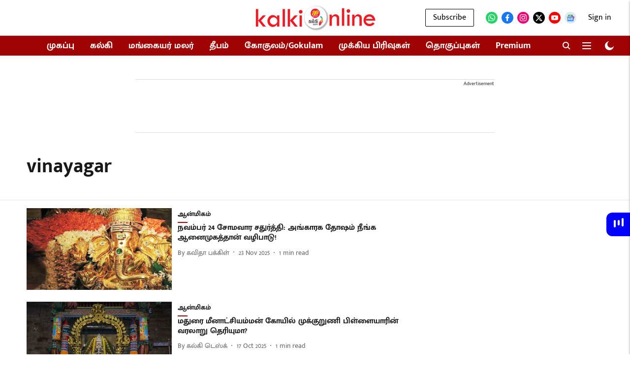

--- FILE ---
content_type: text/html; charset=utf-8
request_url: https://www.google.com/recaptcha/api2/aframe
body_size: 181
content:
<!DOCTYPE HTML><html><head><meta http-equiv="content-type" content="text/html; charset=UTF-8"></head><body><script nonce="ur2YS1rMSMh22HcKznpqcA">/** Anti-fraud and anti-abuse applications only. See google.com/recaptcha */ try{var clients={'sodar':'https://pagead2.googlesyndication.com/pagead/sodar?'};window.addEventListener("message",function(a){try{if(a.source===window.parent){var b=JSON.parse(a.data);var c=clients[b['id']];if(c){var d=document.createElement('img');d.src=c+b['params']+'&rc='+(localStorage.getItem("rc::a")?sessionStorage.getItem("rc::b"):"");window.document.body.appendChild(d);sessionStorage.setItem("rc::e",parseInt(sessionStorage.getItem("rc::e")||0)+1);localStorage.setItem("rc::h",'1768678244913');}}}catch(b){}});window.parent.postMessage("_grecaptcha_ready", "*");}catch(b){}</script></body></html>